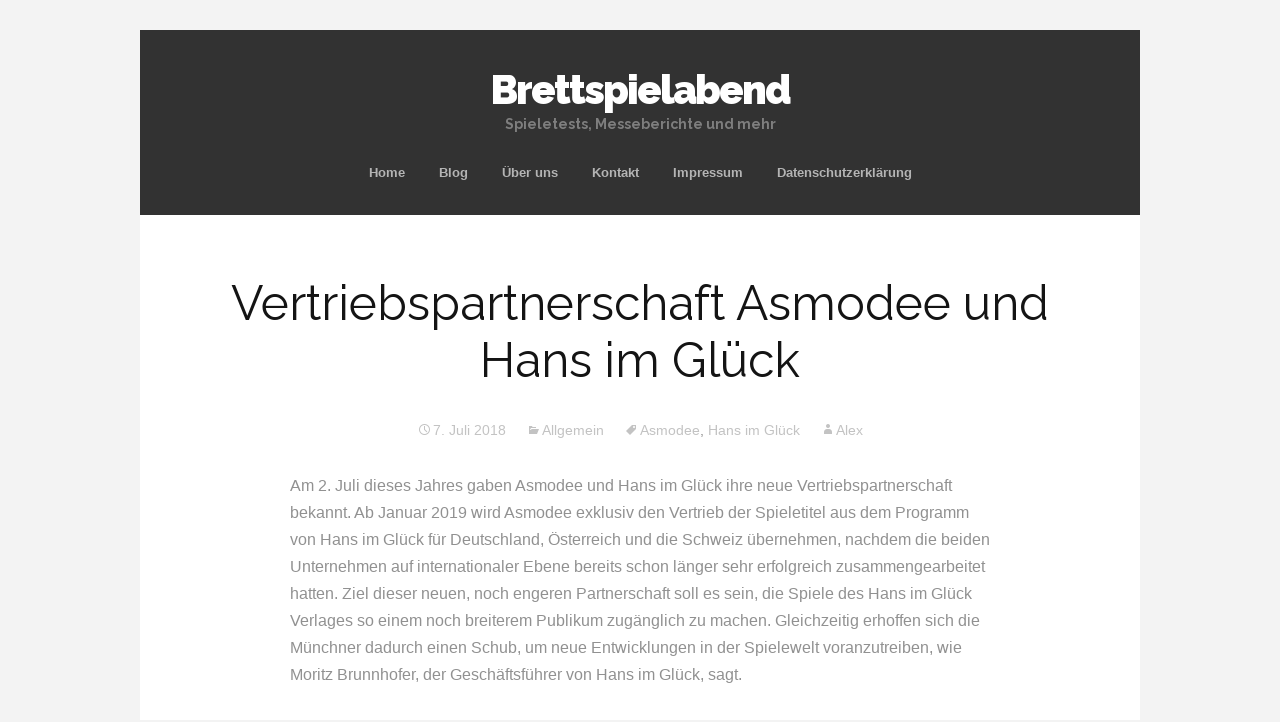

--- FILE ---
content_type: text/html; charset=UTF-8
request_url: https://www.brettspielabend.net/2018/07/07/vertriebspartnerschaft-asmodee-und-hans-im-glueck/
body_size: 13678
content:
<!DOCTYPE html>
<!--[if IE 7]>
<html class="ie ie7" lang="de">
<![endif]-->
<!--[if IE 8]>
<html class="ie ie8" lang="de">
<![endif]-->
<!--[if !(IE 7) | !(IE 8)  ]><!-->
<html lang="de">
<!--<![endif]-->
<head>
	<meta charset="UTF-8">
	<meta name="viewport" content="width=device-width">
	<title>Vertriebspartnerschaft Asmodee und Hans im Glück - Brettspielabend</title>
	<link rel="profile" href="http://gmpg.org/xfn/11">
	<link rel="pingback" href="https://www.brettspielabend.net/xmlrpc.php">	
	<!--[if lt IE 9]>
	<script src="https://usercontent.one/wp/www.brettspielabend.net/wp-content/themes/mckinley/js/html5.js?media=1768988063"></script>
	<![endif]-->
	<meta name='robots' content='index, follow, max-image-preview:large, max-snippet:-1, max-video-preview:-1' />

	<!-- This site is optimized with the Yoast SEO plugin v26.8 - https://yoast.com/product/yoast-seo-wordpress/ -->
	<title>Vertriebspartnerschaft Asmodee und Hans im Glück - Brettspielabend</title>
	<link rel="canonical" href="https://www.brettspielabend.net/2018/07/07/vertriebspartnerschaft-asmodee-und-hans-im-glueck/" />
	<meta property="og:locale" content="de_DE" />
	<meta property="og:type" content="article" />
	<meta property="og:title" content="Vertriebspartnerschaft Asmodee und Hans im Glück - Brettspielabend" />
	<meta property="og:description" content="Am 2. Juli dieses Jahres gaben Asmodee und Hans im Glück ihre neue Vertriebspartnerschaft bekannt. Ab Januar 2019 wird Asmodee exklusiv den Vertrieb der Spieletitel aus dem Programm von Hans im Glück für Deutschland, Österreich und die Schweiz übernehmen, nachdem die beiden Unternehmen auf internationaler Ebene bereits schon länger sehr erfolgreich zusammengearbeitet hatten. Ziel dieser [&hellip;]" />
	<meta property="og:url" content="https://www.brettspielabend.net/2018/07/07/vertriebspartnerschaft-asmodee-und-hans-im-glueck/" />
	<meta property="og:site_name" content="Brettspielabend" />
	<meta property="article:published_time" content="2018-07-07T21:02:07+00:00" />
	<meta name="author" content="Alex" />
	<meta name="twitter:card" content="summary_large_image" />
	<meta name="twitter:creator" content="@Brettspielaben1" />
	<meta name="twitter:site" content="@Brettspielaben1" />
	<meta name="twitter:label1" content="Verfasst von" />
	<meta name="twitter:data1" content="Alex" />
	<meta name="twitter:label2" content="Geschätzte Lesezeit" />
	<meta name="twitter:data2" content="1 Minute" />
	<script type="application/ld+json" class="yoast-schema-graph">{"@context":"https://schema.org","@graph":[{"@type":"Article","@id":"https://www.brettspielabend.net/2018/07/07/vertriebspartnerschaft-asmodee-und-hans-im-glueck/#article","isPartOf":{"@id":"https://www.brettspielabend.net/2018/07/07/vertriebspartnerschaft-asmodee-und-hans-im-glueck/"},"author":{"name":"Alex","@id":"https://www.brettspielabend.net/#/schema/person/520b91bec2115eba86e48538351bf63d"},"headline":"Vertriebspartnerschaft Asmodee und Hans im Glück","datePublished":"2018-07-07T21:02:07+00:00","mainEntityOfPage":{"@id":"https://www.brettspielabend.net/2018/07/07/vertriebspartnerschaft-asmodee-und-hans-im-glueck/"},"wordCount":117,"keywords":["Asmodee","Hans im Glück"],"inLanguage":"de"},{"@type":"WebPage","@id":"https://www.brettspielabend.net/2018/07/07/vertriebspartnerschaft-asmodee-und-hans-im-glueck/","url":"https://www.brettspielabend.net/2018/07/07/vertriebspartnerschaft-asmodee-und-hans-im-glueck/","name":"Vertriebspartnerschaft Asmodee und Hans im Glück - Brettspielabend","isPartOf":{"@id":"https://www.brettspielabend.net/#website"},"datePublished":"2018-07-07T21:02:07+00:00","author":{"@id":"https://www.brettspielabend.net/#/schema/person/520b91bec2115eba86e48538351bf63d"},"breadcrumb":{"@id":"https://www.brettspielabend.net/2018/07/07/vertriebspartnerschaft-asmodee-und-hans-im-glueck/#breadcrumb"},"inLanguage":"de","potentialAction":[{"@type":"ReadAction","target":["https://www.brettspielabend.net/2018/07/07/vertriebspartnerschaft-asmodee-und-hans-im-glueck/"]}]},{"@type":"BreadcrumbList","@id":"https://www.brettspielabend.net/2018/07/07/vertriebspartnerschaft-asmodee-und-hans-im-glueck/#breadcrumb","itemListElement":[{"@type":"ListItem","position":1,"name":"Startseite","item":"https://www.brettspielabend.net/"},{"@type":"ListItem","position":2,"name":"Blog","item":"https://www.brettspielabend.net/blog/"},{"@type":"ListItem","position":3,"name":"Vertriebspartnerschaft Asmodee und Hans im Glück"}]},{"@type":"WebSite","@id":"https://www.brettspielabend.net/#website","url":"https://www.brettspielabend.net/","name":"Brettspielabend","description":"Spieletests, Messeberichte und mehr","potentialAction":[{"@type":"SearchAction","target":{"@type":"EntryPoint","urlTemplate":"https://www.brettspielabend.net/?s={search_term_string}"},"query-input":{"@type":"PropertyValueSpecification","valueRequired":true,"valueName":"search_term_string"}}],"inLanguage":"de"},{"@type":"Person","@id":"https://www.brettspielabend.net/#/schema/person/520b91bec2115eba86e48538351bf63d","name":"Alex","image":{"@type":"ImageObject","inLanguage":"de","@id":"https://www.brettspielabend.net/#/schema/person/image/","url":"https://secure.gravatar.com/avatar/76c1c511934b9b9633e6e8641283668a6a259cb865bc9f8635be60f5ee53ab04?s=96&d=mm&r=g","contentUrl":"https://secure.gravatar.com/avatar/76c1c511934b9b9633e6e8641283668a6a259cb865bc9f8635be60f5ee53ab04?s=96&d=mm&r=g","caption":"Alex"},"url":"https://www.brettspielabend.net/author/alex/"}]}</script>
	<!-- / Yoast SEO plugin. -->


<link rel='dns-prefetch' href='//stats.wp.com' />
<link rel='dns-prefetch' href='//fonts.googleapis.com' />
<link rel='dns-prefetch' href='//v0.wordpress.com' />
<link rel="alternate" type="application/rss+xml" title="Brettspielabend &raquo; Feed" href="https://www.brettspielabend.net/feed/" />
<link rel="alternate" type="application/rss+xml" title="Brettspielabend &raquo; Kommentar-Feed" href="https://www.brettspielabend.net/comments/feed/" />
<link rel="alternate" type="application/rss+xml" title="Brettspielabend &raquo; Vertriebspartnerschaft Asmodee und Hans im Glück-Kommentar-Feed" href="https://www.brettspielabend.net/2018/07/07/vertriebspartnerschaft-asmodee-und-hans-im-glueck/feed/" />
<link rel="alternate" title="oEmbed (JSON)" type="application/json+oembed" href="https://www.brettspielabend.net/wp-json/oembed/1.0/embed?url=https%3A%2F%2Fwww.brettspielabend.net%2F2018%2F07%2F07%2Fvertriebspartnerschaft-asmodee-und-hans-im-glueck%2F" />
<link rel="alternate" title="oEmbed (XML)" type="text/xml+oembed" href="https://www.brettspielabend.net/wp-json/oembed/1.0/embed?url=https%3A%2F%2Fwww.brettspielabend.net%2F2018%2F07%2F07%2Fvertriebspartnerschaft-asmodee-und-hans-im-glueck%2F&#038;format=xml" />
<style id='wp-img-auto-sizes-contain-inline-css' type='text/css'>
img:is([sizes=auto i],[sizes^="auto," i]){contain-intrinsic-size:3000px 1500px}
/*# sourceURL=wp-img-auto-sizes-contain-inline-css */
</style>
<style id='wp-emoji-styles-inline-css' type='text/css'>

	img.wp-smiley, img.emoji {
		display: inline !important;
		border: none !important;
		box-shadow: none !important;
		height: 1em !important;
		width: 1em !important;
		margin: 0 0.07em !important;
		vertical-align: -0.1em !important;
		background: none !important;
		padding: 0 !important;
	}
/*# sourceURL=wp-emoji-styles-inline-css */
</style>
<style id='wp-block-library-inline-css' type='text/css'>
:root{--wp-block-synced-color:#7a00df;--wp-block-synced-color--rgb:122,0,223;--wp-bound-block-color:var(--wp-block-synced-color);--wp-editor-canvas-background:#ddd;--wp-admin-theme-color:#007cba;--wp-admin-theme-color--rgb:0,124,186;--wp-admin-theme-color-darker-10:#006ba1;--wp-admin-theme-color-darker-10--rgb:0,107,160.5;--wp-admin-theme-color-darker-20:#005a87;--wp-admin-theme-color-darker-20--rgb:0,90,135;--wp-admin-border-width-focus:2px}@media (min-resolution:192dpi){:root{--wp-admin-border-width-focus:1.5px}}.wp-element-button{cursor:pointer}:root .has-very-light-gray-background-color{background-color:#eee}:root .has-very-dark-gray-background-color{background-color:#313131}:root .has-very-light-gray-color{color:#eee}:root .has-very-dark-gray-color{color:#313131}:root .has-vivid-green-cyan-to-vivid-cyan-blue-gradient-background{background:linear-gradient(135deg,#00d084,#0693e3)}:root .has-purple-crush-gradient-background{background:linear-gradient(135deg,#34e2e4,#4721fb 50%,#ab1dfe)}:root .has-hazy-dawn-gradient-background{background:linear-gradient(135deg,#faaca8,#dad0ec)}:root .has-subdued-olive-gradient-background{background:linear-gradient(135deg,#fafae1,#67a671)}:root .has-atomic-cream-gradient-background{background:linear-gradient(135deg,#fdd79a,#004a59)}:root .has-nightshade-gradient-background{background:linear-gradient(135deg,#330968,#31cdcf)}:root .has-midnight-gradient-background{background:linear-gradient(135deg,#020381,#2874fc)}:root{--wp--preset--font-size--normal:16px;--wp--preset--font-size--huge:42px}.has-regular-font-size{font-size:1em}.has-larger-font-size{font-size:2.625em}.has-normal-font-size{font-size:var(--wp--preset--font-size--normal)}.has-huge-font-size{font-size:var(--wp--preset--font-size--huge)}.has-text-align-center{text-align:center}.has-text-align-left{text-align:left}.has-text-align-right{text-align:right}.has-fit-text{white-space:nowrap!important}#end-resizable-editor-section{display:none}.aligncenter{clear:both}.items-justified-left{justify-content:flex-start}.items-justified-center{justify-content:center}.items-justified-right{justify-content:flex-end}.items-justified-space-between{justify-content:space-between}.screen-reader-text{border:0;clip-path:inset(50%);height:1px;margin:-1px;overflow:hidden;padding:0;position:absolute;width:1px;word-wrap:normal!important}.screen-reader-text:focus{background-color:#ddd;clip-path:none;color:#444;display:block;font-size:1em;height:auto;left:5px;line-height:normal;padding:15px 23px 14px;text-decoration:none;top:5px;width:auto;z-index:100000}html :where(.has-border-color){border-style:solid}html :where([style*=border-top-color]){border-top-style:solid}html :where([style*=border-right-color]){border-right-style:solid}html :where([style*=border-bottom-color]){border-bottom-style:solid}html :where([style*=border-left-color]){border-left-style:solid}html :where([style*=border-width]){border-style:solid}html :where([style*=border-top-width]){border-top-style:solid}html :where([style*=border-right-width]){border-right-style:solid}html :where([style*=border-bottom-width]){border-bottom-style:solid}html :where([style*=border-left-width]){border-left-style:solid}html :where(img[class*=wp-image-]){height:auto;max-width:100%}:where(figure){margin:0 0 1em}html :where(.is-position-sticky){--wp-admin--admin-bar--position-offset:var(--wp-admin--admin-bar--height,0px)}@media screen and (max-width:600px){html :where(.is-position-sticky){--wp-admin--admin-bar--position-offset:0px}}

/*# sourceURL=wp-block-library-inline-css */
</style><style id='global-styles-inline-css' type='text/css'>
:root{--wp--preset--aspect-ratio--square: 1;--wp--preset--aspect-ratio--4-3: 4/3;--wp--preset--aspect-ratio--3-4: 3/4;--wp--preset--aspect-ratio--3-2: 3/2;--wp--preset--aspect-ratio--2-3: 2/3;--wp--preset--aspect-ratio--16-9: 16/9;--wp--preset--aspect-ratio--9-16: 9/16;--wp--preset--color--black: #000000;--wp--preset--color--cyan-bluish-gray: #abb8c3;--wp--preset--color--white: #ffffff;--wp--preset--color--pale-pink: #f78da7;--wp--preset--color--vivid-red: #cf2e2e;--wp--preset--color--luminous-vivid-orange: #ff6900;--wp--preset--color--luminous-vivid-amber: #fcb900;--wp--preset--color--light-green-cyan: #7bdcb5;--wp--preset--color--vivid-green-cyan: #00d084;--wp--preset--color--pale-cyan-blue: #8ed1fc;--wp--preset--color--vivid-cyan-blue: #0693e3;--wp--preset--color--vivid-purple: #9b51e0;--wp--preset--gradient--vivid-cyan-blue-to-vivid-purple: linear-gradient(135deg,rgb(6,147,227) 0%,rgb(155,81,224) 100%);--wp--preset--gradient--light-green-cyan-to-vivid-green-cyan: linear-gradient(135deg,rgb(122,220,180) 0%,rgb(0,208,130) 100%);--wp--preset--gradient--luminous-vivid-amber-to-luminous-vivid-orange: linear-gradient(135deg,rgb(252,185,0) 0%,rgb(255,105,0) 100%);--wp--preset--gradient--luminous-vivid-orange-to-vivid-red: linear-gradient(135deg,rgb(255,105,0) 0%,rgb(207,46,46) 100%);--wp--preset--gradient--very-light-gray-to-cyan-bluish-gray: linear-gradient(135deg,rgb(238,238,238) 0%,rgb(169,184,195) 100%);--wp--preset--gradient--cool-to-warm-spectrum: linear-gradient(135deg,rgb(74,234,220) 0%,rgb(151,120,209) 20%,rgb(207,42,186) 40%,rgb(238,44,130) 60%,rgb(251,105,98) 80%,rgb(254,248,76) 100%);--wp--preset--gradient--blush-light-purple: linear-gradient(135deg,rgb(255,206,236) 0%,rgb(152,150,240) 100%);--wp--preset--gradient--blush-bordeaux: linear-gradient(135deg,rgb(254,205,165) 0%,rgb(254,45,45) 50%,rgb(107,0,62) 100%);--wp--preset--gradient--luminous-dusk: linear-gradient(135deg,rgb(255,203,112) 0%,rgb(199,81,192) 50%,rgb(65,88,208) 100%);--wp--preset--gradient--pale-ocean: linear-gradient(135deg,rgb(255,245,203) 0%,rgb(182,227,212) 50%,rgb(51,167,181) 100%);--wp--preset--gradient--electric-grass: linear-gradient(135deg,rgb(202,248,128) 0%,rgb(113,206,126) 100%);--wp--preset--gradient--midnight: linear-gradient(135deg,rgb(2,3,129) 0%,rgb(40,116,252) 100%);--wp--preset--font-size--small: 13px;--wp--preset--font-size--medium: 20px;--wp--preset--font-size--large: 36px;--wp--preset--font-size--x-large: 42px;--wp--preset--spacing--20: 0.44rem;--wp--preset--spacing--30: 0.67rem;--wp--preset--spacing--40: 1rem;--wp--preset--spacing--50: 1.5rem;--wp--preset--spacing--60: 2.25rem;--wp--preset--spacing--70: 3.38rem;--wp--preset--spacing--80: 5.06rem;--wp--preset--shadow--natural: 6px 6px 9px rgba(0, 0, 0, 0.2);--wp--preset--shadow--deep: 12px 12px 50px rgba(0, 0, 0, 0.4);--wp--preset--shadow--sharp: 6px 6px 0px rgba(0, 0, 0, 0.2);--wp--preset--shadow--outlined: 6px 6px 0px -3px rgb(255, 255, 255), 6px 6px rgb(0, 0, 0);--wp--preset--shadow--crisp: 6px 6px 0px rgb(0, 0, 0);}:where(.is-layout-flex){gap: 0.5em;}:where(.is-layout-grid){gap: 0.5em;}body .is-layout-flex{display: flex;}.is-layout-flex{flex-wrap: wrap;align-items: center;}.is-layout-flex > :is(*, div){margin: 0;}body .is-layout-grid{display: grid;}.is-layout-grid > :is(*, div){margin: 0;}:where(.wp-block-columns.is-layout-flex){gap: 2em;}:where(.wp-block-columns.is-layout-grid){gap: 2em;}:where(.wp-block-post-template.is-layout-flex){gap: 1.25em;}:where(.wp-block-post-template.is-layout-grid){gap: 1.25em;}.has-black-color{color: var(--wp--preset--color--black) !important;}.has-cyan-bluish-gray-color{color: var(--wp--preset--color--cyan-bluish-gray) !important;}.has-white-color{color: var(--wp--preset--color--white) !important;}.has-pale-pink-color{color: var(--wp--preset--color--pale-pink) !important;}.has-vivid-red-color{color: var(--wp--preset--color--vivid-red) !important;}.has-luminous-vivid-orange-color{color: var(--wp--preset--color--luminous-vivid-orange) !important;}.has-luminous-vivid-amber-color{color: var(--wp--preset--color--luminous-vivid-amber) !important;}.has-light-green-cyan-color{color: var(--wp--preset--color--light-green-cyan) !important;}.has-vivid-green-cyan-color{color: var(--wp--preset--color--vivid-green-cyan) !important;}.has-pale-cyan-blue-color{color: var(--wp--preset--color--pale-cyan-blue) !important;}.has-vivid-cyan-blue-color{color: var(--wp--preset--color--vivid-cyan-blue) !important;}.has-vivid-purple-color{color: var(--wp--preset--color--vivid-purple) !important;}.has-black-background-color{background-color: var(--wp--preset--color--black) !important;}.has-cyan-bluish-gray-background-color{background-color: var(--wp--preset--color--cyan-bluish-gray) !important;}.has-white-background-color{background-color: var(--wp--preset--color--white) !important;}.has-pale-pink-background-color{background-color: var(--wp--preset--color--pale-pink) !important;}.has-vivid-red-background-color{background-color: var(--wp--preset--color--vivid-red) !important;}.has-luminous-vivid-orange-background-color{background-color: var(--wp--preset--color--luminous-vivid-orange) !important;}.has-luminous-vivid-amber-background-color{background-color: var(--wp--preset--color--luminous-vivid-amber) !important;}.has-light-green-cyan-background-color{background-color: var(--wp--preset--color--light-green-cyan) !important;}.has-vivid-green-cyan-background-color{background-color: var(--wp--preset--color--vivid-green-cyan) !important;}.has-pale-cyan-blue-background-color{background-color: var(--wp--preset--color--pale-cyan-blue) !important;}.has-vivid-cyan-blue-background-color{background-color: var(--wp--preset--color--vivid-cyan-blue) !important;}.has-vivid-purple-background-color{background-color: var(--wp--preset--color--vivid-purple) !important;}.has-black-border-color{border-color: var(--wp--preset--color--black) !important;}.has-cyan-bluish-gray-border-color{border-color: var(--wp--preset--color--cyan-bluish-gray) !important;}.has-white-border-color{border-color: var(--wp--preset--color--white) !important;}.has-pale-pink-border-color{border-color: var(--wp--preset--color--pale-pink) !important;}.has-vivid-red-border-color{border-color: var(--wp--preset--color--vivid-red) !important;}.has-luminous-vivid-orange-border-color{border-color: var(--wp--preset--color--luminous-vivid-orange) !important;}.has-luminous-vivid-amber-border-color{border-color: var(--wp--preset--color--luminous-vivid-amber) !important;}.has-light-green-cyan-border-color{border-color: var(--wp--preset--color--light-green-cyan) !important;}.has-vivid-green-cyan-border-color{border-color: var(--wp--preset--color--vivid-green-cyan) !important;}.has-pale-cyan-blue-border-color{border-color: var(--wp--preset--color--pale-cyan-blue) !important;}.has-vivid-cyan-blue-border-color{border-color: var(--wp--preset--color--vivid-cyan-blue) !important;}.has-vivid-purple-border-color{border-color: var(--wp--preset--color--vivid-purple) !important;}.has-vivid-cyan-blue-to-vivid-purple-gradient-background{background: var(--wp--preset--gradient--vivid-cyan-blue-to-vivid-purple) !important;}.has-light-green-cyan-to-vivid-green-cyan-gradient-background{background: var(--wp--preset--gradient--light-green-cyan-to-vivid-green-cyan) !important;}.has-luminous-vivid-amber-to-luminous-vivid-orange-gradient-background{background: var(--wp--preset--gradient--luminous-vivid-amber-to-luminous-vivid-orange) !important;}.has-luminous-vivid-orange-to-vivid-red-gradient-background{background: var(--wp--preset--gradient--luminous-vivid-orange-to-vivid-red) !important;}.has-very-light-gray-to-cyan-bluish-gray-gradient-background{background: var(--wp--preset--gradient--very-light-gray-to-cyan-bluish-gray) !important;}.has-cool-to-warm-spectrum-gradient-background{background: var(--wp--preset--gradient--cool-to-warm-spectrum) !important;}.has-blush-light-purple-gradient-background{background: var(--wp--preset--gradient--blush-light-purple) !important;}.has-blush-bordeaux-gradient-background{background: var(--wp--preset--gradient--blush-bordeaux) !important;}.has-luminous-dusk-gradient-background{background: var(--wp--preset--gradient--luminous-dusk) !important;}.has-pale-ocean-gradient-background{background: var(--wp--preset--gradient--pale-ocean) !important;}.has-electric-grass-gradient-background{background: var(--wp--preset--gradient--electric-grass) !important;}.has-midnight-gradient-background{background: var(--wp--preset--gradient--midnight) !important;}.has-small-font-size{font-size: var(--wp--preset--font-size--small) !important;}.has-medium-font-size{font-size: var(--wp--preset--font-size--medium) !important;}.has-large-font-size{font-size: var(--wp--preset--font-size--large) !important;}.has-x-large-font-size{font-size: var(--wp--preset--font-size--x-large) !important;}
/*# sourceURL=global-styles-inline-css */
</style>

<style id='classic-theme-styles-inline-css' type='text/css'>
/*! This file is auto-generated */
.wp-block-button__link{color:#fff;background-color:#32373c;border-radius:9999px;box-shadow:none;text-decoration:none;padding:calc(.667em + 2px) calc(1.333em + 2px);font-size:1.125em}.wp-block-file__button{background:#32373c;color:#fff;text-decoration:none}
/*# sourceURL=/wp-includes/css/classic-themes.min.css */
</style>
<link rel='stylesheet' id='flexslider-css' href='https://usercontent.one/wp/www.brettspielabend.net/wp-content/themes/mckinley/css/flexslider.css?ver=2.0&media=1768988063' type='text/css' media='all' />
<link rel='stylesheet' id='mckinley-fonts-css' href='//fonts.googleapis.com/css?family=Raleway%3A400%2C700%2C800%2C900&#038;subset=latin%2Clatin-ext' type='text/css' media='all' />
<link rel='stylesheet' id='genericons-css' href='https://usercontent.one/wp/www.brettspielabend.net/wp-content/plugins/jetpack/_inc/genericons/genericons/genericons.css?ver=3.1&media=1768988063' type='text/css' media='all' />
<link rel='stylesheet' id='mckinley-style-css' href='https://usercontent.one/wp/www.brettspielabend.net/wp-content/themes/mckinley/style.css?media=1768988063?ver=2013-07-18' type='text/css' media='all' />
<link rel='stylesheet' id='sharedaddy-css' href='https://usercontent.one/wp/www.brettspielabend.net/wp-content/plugins/jetpack/modules/sharedaddy/sharing.css?ver=15.4&media=1768988063' type='text/css' media='all' />
<link rel='stylesheet' id='social-logos-css' href='https://usercontent.one/wp/www.brettspielabend.net/wp-content/plugins/jetpack/_inc/social-logos/social-logos.min.css?ver=15.4&media=1768988063' type='text/css' media='all' />
<script type="text/javascript" src="https://www.brettspielabend.net/wp-includes/js/jquery/jquery.min.js?ver=3.7.1" id="jquery-core-js"></script>
<script type="text/javascript" src="https://www.brettspielabend.net/wp-includes/js/jquery/jquery-migrate.min.js?ver=3.4.1" id="jquery-migrate-js"></script>
<link rel="https://api.w.org/" href="https://www.brettspielabend.net/wp-json/" /><link rel="alternate" title="JSON" type="application/json" href="https://www.brettspielabend.net/wp-json/wp/v2/posts/576" /><link rel="EditURI" type="application/rsd+xml" title="RSD" href="https://www.brettspielabend.net/xmlrpc.php?rsd" />
<meta name="generator" content="WordPress 6.9" />
<link rel='shortlink' href='https://wp.me/p9D1DH-9i' />
<style>[class*=" icon-oc-"],[class^=icon-oc-]{speak:none;font-style:normal;font-weight:400;font-variant:normal;text-transform:none;line-height:1;-webkit-font-smoothing:antialiased;-moz-osx-font-smoothing:grayscale}.icon-oc-one-com-white-32px-fill:before{content:"901"}.icon-oc-one-com:before{content:"900"}#one-com-icon,.toplevel_page_onecom-wp .wp-menu-image{speak:none;display:flex;align-items:center;justify-content:center;text-transform:none;line-height:1;-webkit-font-smoothing:antialiased;-moz-osx-font-smoothing:grayscale}.onecom-wp-admin-bar-item>a,.toplevel_page_onecom-wp>.wp-menu-name{font-size:16px;font-weight:400;line-height:1}.toplevel_page_onecom-wp>.wp-menu-name img{width:69px;height:9px;}.wp-submenu-wrap.wp-submenu>.wp-submenu-head>img{width:88px;height:auto}.onecom-wp-admin-bar-item>a img{height:7px!important}.onecom-wp-admin-bar-item>a img,.toplevel_page_onecom-wp>.wp-menu-name img{opacity:.8}.onecom-wp-admin-bar-item.hover>a img,.toplevel_page_onecom-wp.wp-has-current-submenu>.wp-menu-name img,li.opensub>a.toplevel_page_onecom-wp>.wp-menu-name img{opacity:1}#one-com-icon:before,.onecom-wp-admin-bar-item>a:before,.toplevel_page_onecom-wp>.wp-menu-image:before{content:'';position:static!important;background-color:rgba(240,245,250,.4);border-radius:102px;width:18px;height:18px;padding:0!important}.onecom-wp-admin-bar-item>a:before{width:14px;height:14px}.onecom-wp-admin-bar-item.hover>a:before,.toplevel_page_onecom-wp.opensub>a>.wp-menu-image:before,.toplevel_page_onecom-wp.wp-has-current-submenu>.wp-menu-image:before{background-color:#76b82a}.onecom-wp-admin-bar-item>a{display:inline-flex!important;align-items:center;justify-content:center}#one-com-logo-wrapper{font-size:4em}#one-com-icon{vertical-align:middle}.imagify-welcome{display:none !important;}</style>	<style>img#wpstats{display:none}</style>
		<style type="text/css">.recentcomments a{display:inline !important;padding:0 !important;margin:0 !important;}</style><link rel='stylesheet' id='eu-cookie-law-style-css' href='https://usercontent.one/wp/www.brettspielabend.net/wp-content/plugins/jetpack/modules/widgets/eu-cookie-law/style.css?ver=15.4&media=1768988063' type='text/css' media='all' />
</head>

<body class="wp-singular post-template-default single single-post postid-576 single-format-standard wp-theme-mckinley">
	<div id="page" class="hfeed site">
		<header id="masthead" class="site-header" role="banner">
			<a class="home-link" href="https://www.brettspielabend.net/" title="Brettspielabend" rel="home">
				<h1 class="site-title">Brettspielabend</h1>
				<h2 class="site-description">Spieletests, Messeberichte und mehr</h2>
			</a>

			<div id="navbar" class="navbar clear">
				<div class="menu-toggle"></div>
				<nav id="site-navigation" class="navigation main-navigation" role="navigation">					
					<a class="screen-reader-text skip-link" href="#content" title="Zum Inhalt springen">Zum Inhalt springen</a>
					<div class="menu-funktionierendes-menue-container"><ul id="menu-funktionierendes-menue" class="nav-menu"><li id="menu-item-102" class="menu-item menu-item-type-post_type menu-item-object-page menu-item-home menu-item-102"><a href="https://www.brettspielabend.net/">Home</a></li>
<li id="menu-item-104" class="menu-item menu-item-type-post_type menu-item-object-page current_page_parent menu-item-104"><a href="https://www.brettspielabend.net/blog/">Blog</a></li>
<li id="menu-item-105" class="menu-item menu-item-type-post_type menu-item-object-page menu-item-105"><a href="https://www.brettspielabend.net/wer-sind-wir/">Über uns</a></li>
<li id="menu-item-106" class="menu-item menu-item-type-post_type menu-item-object-page menu-item-106"><a href="https://www.brettspielabend.net/contact/">Kontakt</a></li>
<li id="menu-item-111" class="menu-item menu-item-type-post_type menu-item-object-page menu-item-111"><a href="https://www.brettspielabend.net/impressum/">Impressum</a></li>
<li id="menu-item-492" class="menu-item menu-item-type-post_type menu-item-object-page menu-item-privacy-policy menu-item-492"><a rel="privacy-policy" href="https://www.brettspielabend.net/datenschutzerklaerung/">Datenschutzerklärung</a></li>
</ul></div>					
				</nav><!-- #site-navigation -->
			</div><!-- #navbar -->
		</header><!-- #masthead -->

		<div id="main" class="site-main">

	<div id="primary" class="content-area">
		<div id="content" class="site-content" role="main">

						
				
<article id="post-576" class="post-576 post type-post status-publish format-standard hentry category-allgemein tag-asmodee tag-hans-im-glueck">
	<header class="entry-header">
		
				<h1 class="entry-title">Vertriebspartnerschaft Asmodee und Hans im Glück</h1>
		
		<div class="entry-meta">
			<span class="date"><a href="https://www.brettspielabend.net/2018/07/07/vertriebspartnerschaft-asmodee-und-hans-im-glueck/" title="Permanentlink zu Vertriebspartnerschaft Asmodee und Hans im Glück" rel="bookmark"><time class="entry-date" datetime="2018-07-07T23:02:07+02:00">7. Juli 2018</time></a></span><span class="categories-links"><a href="https://www.brettspielabend.net/category/allgemein/" rel="category tag">Allgemein</a></span><span class="tags-links"><a href="https://www.brettspielabend.net/tag/asmodee/" rel="tag">Asmodee</a>, <a href="https://www.brettspielabend.net/tag/hans-im-glueck/" rel="tag">Hans im Glück</a></span><span class="author vcard"><a class="url fn n" href="https://www.brettspielabend.net/author/alex/" title="Zeige alle Artikel von Alex" rel="author">Alex</a></span>			
						
					</div><!-- .entry-meta -->
	</header><!-- .entry-header -->

		<div class="entry-content">
		<p>Am 2. Juli dieses Jahres gaben Asmodee und Hans im Glück ihre neue Vertriebspartnerschaft bekannt. Ab Januar 2019 wird Asmodee exklusiv den Vertrieb der Spieletitel aus dem Programm von Hans im Glück für Deutschland, Österreich und die Schweiz übernehmen, nachdem die beiden Unternehmen auf internationaler Ebene bereits schon länger sehr erfolgreich zusammengearbeitet hatten. Ziel dieser neuen, noch engeren Partnerschaft soll es sein, die Spiele des Hans im Glück Verlages so einem noch breiterem Publikum zugänglich zu machen. Gleichzeitig erhoffen sich die Münchner dadurch einen Schub, um neue Entwicklungen in der Spielewelt voranzutreiben, wie Moritz Brunnhofer, der Geschäftsführer von Hans im Glück, sagt.</p>
<div class="sharedaddy sd-sharing-enabled"><div class="robots-nocontent sd-block sd-social sd-social-icon sd-sharing"><h3 class="sd-title">Teilen mit:</h3><div class="sd-content"><ul><li class="share-facebook"><a rel="nofollow noopener noreferrer"
				data-shared="sharing-facebook-576"
				class="share-facebook sd-button share-icon no-text"
				href="https://www.brettspielabend.net/2018/07/07/vertriebspartnerschaft-asmodee-und-hans-im-glueck/?share=facebook"
				target="_blank"
				aria-labelledby="sharing-facebook-576"
				>
				<span id="sharing-facebook-576" hidden>Klick, um auf Facebook zu teilen (Wird in neuem Fenster geöffnet)</span>
				<span>Facebook</span>
			</a></li><li class="share-twitter"><a rel="nofollow noopener noreferrer"
				data-shared="sharing-twitter-576"
				class="share-twitter sd-button share-icon no-text"
				href="https://www.brettspielabend.net/2018/07/07/vertriebspartnerschaft-asmodee-und-hans-im-glueck/?share=twitter"
				target="_blank"
				aria-labelledby="sharing-twitter-576"
				>
				<span id="sharing-twitter-576" hidden>Klicke, um auf X zu teilen (Wird in neuem Fenster geöffnet)</span>
				<span>X</span>
			</a></li><li class="share-end"></li></ul></div></div></div>			</div><!-- .entry-content -->
	
	<footer class="entry-meta">
			</footer><!-- .entry-meta -->
</article><!-- #post -->
					<nav class="navigation post-navigation" role="navigation">
		<h1 class="screen-reader-text">Beitragsnavigation</h1>
		<div class="nav-links">

			<div class="previous"><a href="https://www.brettspielabend.net/2018/07/01/black-stories/" rel="prev"><span class="meta-nav">&larr;</span> Black Stories</a></div>
			<div class="next"><a href="https://www.brettspielabend.net/2018/07/08/comic-con-germany-2018/" rel="next">Comic Con Germany 2018 <span class="meta-nav">&rarr;</span></a></div>

		</div><!-- .nav-links -->
	</nav><!-- .navigation -->
					
<div id="comments" class="comments-area">

	
	
</div><!-- #comments -->
			
		</div><!-- #content -->
	</div><!-- #primary -->

		</div><!-- #main -->
		<footer id="colophon" class="site-footer" role="contentinfo">
				<div id="secondary" class="sidebar-container" role="complementary">
		<div class="widget-area">
			<aside id="search-2" class="widget widget_search"><form role="search" method="get" class="search-form" action="https://www.brettspielabend.net/">
				<label>
					<span class="screen-reader-text">Suche nach:</span>
					<input type="search" class="search-field" placeholder="Suchen …" value="" name="s" />
				</label>
				<input type="submit" class="search-submit" value="Suchen" />
			</form></aside><aside id="tag_cloud-2" class="widget widget_tag_cloud"><h3 class="widget-title">Tags</h3><div class="tagcloud"><a href="https://www.brettspielabend.net/tag/abacus-spiele/" class="tag-cloud-link tag-link-212 tag-link-position-1" style="font-size: 9.5700934579439pt;" aria-label="Abacus Spiele (15 Einträge)">Abacus Spiele<span class="tag-link-count"> (15)</span></a>
<a href="https://www.brettspielabend.net/tag/amigo/" class="tag-cloud-link tag-link-57 tag-link-position-2" style="font-size: 15.588785046729pt;" aria-label="Amigo (45 Einträge)">Amigo<span class="tag-link-count"> (45)</span></a>
<a href="https://www.brettspielabend.net/tag/asmodee/" class="tag-cloud-link tag-link-54 tag-link-position-3" style="font-size: 18.728971962617pt;" aria-label="Asmodee (78 Einträge)">Asmodee<span class="tag-link-count"> (78)</span></a>
<a href="https://www.brettspielabend.net/tag/b-rex-days/" class="tag-cloud-link tag-link-698 tag-link-position-4" style="font-size: 9.9626168224299pt;" aria-label="B-Rex Days (16 Einträge)">B-Rex Days<span class="tag-link-count"> (16)</span></a>
<a href="https://www.brettspielabend.net/tag/denkriesen/" class="tag-cloud-link tag-link-1536 tag-link-position-5" style="font-size: 8.392523364486pt;" aria-label="Denkriesen (12 Einträge)">Denkriesen<span class="tag-link-count"> (12)</span></a>
<a href="https://www.brettspielabend.net/tag/emf/" class="tag-cloud-link tag-link-1136 tag-link-position-6" style="font-size: 8.392523364486pt;" aria-label="EMF (12 Einträge)">EMF<span class="tag-link-count"> (12)</span></a>
<a href="https://www.brettspielabend.net/tag/essen/" class="tag-cloud-link tag-link-50 tag-link-position-7" style="font-size: 8.392523364486pt;" aria-label="Essen (12 Einträge)">Essen<span class="tag-link-count"> (12)</span></a>
<a href="https://www.brettspielabend.net/tag/game-factory/" class="tag-cloud-link tag-link-273 tag-link-position-8" style="font-size: 14.672897196262pt;" aria-label="Game Factory (38 Einträge)">Game Factory<span class="tag-link-count"> (38)</span></a>
<a href="https://www.brettspielabend.net/tag/games-workshop/" class="tag-cloud-link tag-link-68 tag-link-position-9" style="font-size: 8pt;" aria-label="Games Workshop (11 Einträge)">Games Workshop<span class="tag-link-count"> (11)</span></a>
<a href="https://www.brettspielabend.net/tag/giant-roc/" class="tag-cloud-link tag-link-552 tag-link-position-10" style="font-size: 10.355140186916pt;" aria-label="Giant Roc (17 Einträge)">Giant Roc<span class="tag-link-count"> (17)</span></a>
<a href="https://www.brettspielabend.net/tag/grimspire/" class="tag-cloud-link tag-link-642 tag-link-position-11" style="font-size: 8pt;" aria-label="Grimspire (11 Einträge)">Grimspire<span class="tag-link-count"> (11)</span></a>
<a href="https://www.brettspielabend.net/tag/helvetiq/" class="tag-cloud-link tag-link-190 tag-link-position-12" style="font-size: 14.411214953271pt;" aria-label="Helvetiq (36 Einträge)">Helvetiq<span class="tag-link-count"> (36)</span></a>
<a href="https://www.brettspielabend.net/tag/hutter/" class="tag-cloud-link tag-link-182 tag-link-position-13" style="font-size: 19.383177570093pt;" aria-label="Hutter (89 Einträge)">Hutter<span class="tag-link-count"> (89)</span></a>
<a href="https://www.brettspielabend.net/tag/iello/" class="tag-cloud-link tag-link-234 tag-link-position-14" style="font-size: 10.355140186916pt;" aria-label="Iello (17 Einträge)">Iello<span class="tag-link-count"> (17)</span></a>
<a href="https://www.brettspielabend.net/tag/kennerspiel-des-jahres/" class="tag-cloud-link tag-link-244 tag-link-position-15" style="font-size: 8.9158878504673pt;" aria-label="Kennerspiel des Jahres (13 Einträge)">Kennerspiel des Jahres<span class="tag-link-count"> (13)</span></a>
<a href="https://www.brettspielabend.net/tag/kickstarter/" class="tag-cloud-link tag-link-51 tag-link-position-16" style="font-size: 9.9626168224299pt;" aria-label="Kickstarter (16 Einträge)">Kickstarter<span class="tag-link-count"> (16)</span></a>
<a href="https://www.brettspielabend.net/tag/kinderspiel-des-jahres/" class="tag-cloud-link tag-link-245 tag-link-position-17" style="font-size: 8.392523364486pt;" aria-label="Kinderspiel des Jahres (12 Einträge)">Kinderspiel des Jahres<span class="tag-link-count"> (12)</span></a>
<a href="https://www.brettspielabend.net/tag/kobold-spieleverlag/" class="tag-cloud-link tag-link-842 tag-link-position-18" style="font-size: 8.392523364486pt;" aria-label="Kobold Spieleverlag (12 Einträge)">Kobold Spieleverlag<span class="tag-link-count"> (12)</span></a>
<a href="https://www.brettspielabend.net/tag/kosmos/" class="tag-cloud-link tag-link-33 tag-link-position-19" style="font-size: 18.859813084112pt;" aria-label="Kosmos (80 Einträge)">Kosmos<span class="tag-link-count"> (80)</span></a>
<a href="https://www.brettspielabend.net/tag/lego/" class="tag-cloud-link tag-link-21 tag-link-position-20" style="font-size: 8.392523364486pt;" aria-label="LEGO (12 Einträge)">LEGO<span class="tag-link-count"> (12)</span></a>
<a href="https://www.brettspielabend.net/tag/lookout-games/" class="tag-cloud-link tag-link-36 tag-link-position-21" style="font-size: 8pt;" aria-label="Lookout Games (11 Einträge)">Lookout Games<span class="tag-link-count"> (11)</span></a>
<a href="https://www.brettspielabend.net/tag/merz-verlag/" class="tag-cloud-link tag-link-286 tag-link-position-22" style="font-size: 10.878504672897pt;" aria-label="Merz Verlag (19 Einträge)">Merz Verlag<span class="tag-link-count"> (19)</span></a>
<a href="https://www.brettspielabend.net/tag/messe-essen/" class="tag-cloud-link tag-link-9 tag-link-position-23" style="font-size: 10.878504672897pt;" aria-label="Messe Essen (19 Einträge)">Messe Essen<span class="tag-link-count"> (19)</span></a>
<a href="https://www.brettspielabend.net/tag/mirakulus/" class="tag-cloud-link tag-link-697 tag-link-position-24" style="font-size: 8.392523364486pt;" aria-label="Mirakulus (12 Einträge)">Mirakulus<span class="tag-link-count"> (12)</span></a>
<a href="https://www.brettspielabend.net/tag/moses/" class="tag-cloud-link tag-link-127 tag-link-position-25" style="font-size: 13.364485981308pt;" aria-label="moses (30 Einträge)">moses<span class="tag-link-count"> (30)</span></a>
<a href="https://www.brettspielabend.net/tag/nuernberg/" class="tag-cloud-link tag-link-44 tag-link-position-26" style="font-size: 9.9626168224299pt;" aria-label="Nürnberg (16 Einträge)">Nürnberg<span class="tag-link-count"> (16)</span></a>
<a href="https://www.brettspielabend.net/tag/nuernberger-spielkarten-verlag/" class="tag-cloud-link tag-link-324 tag-link-position-27" style="font-size: 10.878504672897pt;" aria-label="Nürnberger-Spielkarten-Verlag (19 Einträge)">Nürnberger-Spielkarten-Verlag<span class="tag-link-count"> (19)</span></a>
<a href="https://www.brettspielabend.net/tag/oink-games/" class="tag-cloud-link tag-link-754 tag-link-position-28" style="font-size: 9.5700934579439pt;" aria-label="Oink Games (15 Einträge)">Oink Games<span class="tag-link-count"> (15)</span></a>
<a href="https://www.brettspielabend.net/tag/pegasus/" class="tag-cloud-link tag-link-655 tag-link-position-29" style="font-size: 11.92523364486pt;" aria-label="Pegasus (23 Einträge)">Pegasus<span class="tag-link-count"> (23)</span></a>
<a href="https://www.brettspielabend.net/tag/pegasus-spiele/" class="tag-cloud-link tag-link-11 tag-link-position-30" style="font-size: 15.981308411215pt;" aria-label="Pegasus Spiele (48 Einträge)">Pegasus Spiele<span class="tag-link-count"> (48)</span></a>
<a href="https://www.brettspielabend.net/tag/piatnik/" class="tag-cloud-link tag-link-389 tag-link-position-31" style="font-size: 11.401869158879pt;" aria-label="Piatnik (21 Einträge)">Piatnik<span class="tag-link-count"> (21)</span></a>
<a href="https://www.brettspielabend.net/tag/queen-games/" class="tag-cloud-link tag-link-56 tag-link-position-32" style="font-size: 9.9626168224299pt;" aria-label="Queen Games (16 Einträge)">Queen Games<span class="tag-link-count"> (16)</span></a>
<a href="https://www.brettspielabend.net/tag/ravensburger/" class="tag-cloud-link tag-link-24 tag-link-position-33" style="font-size: 12.317757009346pt;" aria-label="Ravensburger (25 Einträge)">Ravensburger<span class="tag-link-count"> (25)</span></a>
<a href="https://www.brettspielabend.net/tag/reiner-knizia/" class="tag-cloud-link tag-link-192 tag-link-position-34" style="font-size: 12.18691588785pt;" aria-label="Reiner Knizia (24 Einträge)">Reiner Knizia<span class="tag-link-count"> (24)</span></a>
<a href="https://www.brettspielabend.net/tag/repos-production/" class="tag-cloud-link tag-link-139 tag-link-position-35" style="font-size: 10.355140186916pt;" aria-label="Repos Production (17 Einträge)">Repos Production<span class="tag-link-count"> (17)</span></a>
<a href="https://www.brettspielabend.net/tag/schmidt-spiele/" class="tag-cloud-link tag-link-58 tag-link-position-36" style="font-size: 13.233644859813pt;" aria-label="Schmidt Spiele (29 Einträge)">Schmidt Spiele<span class="tag-link-count"> (29)</span></a>
<a href="https://www.brettspielabend.net/tag/spiel-des-jahres/" class="tag-cloud-link tag-link-141 tag-link-position-37" style="font-size: 10.355140186916pt;" aria-label="Spiel des Jahres (17 Einträge)">Spiel des Jahres<span class="tag-link-count"> (17)</span></a>
<a href="https://www.brettspielabend.net/tag/spielwarenmesse/" class="tag-cloud-link tag-link-43 tag-link-position-38" style="font-size: 22pt;" aria-label="Spielwarenmesse (139 Einträge)">Spielwarenmesse<span class="tag-link-count"> (139)</span></a>
<a href="https://www.brettspielabend.net/tag/spiel-19/" class="tag-cloud-link tag-link-169 tag-link-position-39" style="font-size: 9.9626168224299pt;" aria-label="SPIEL `19 (16 Einträge)">SPIEL `19<span class="tag-link-count"> (16)</span></a>
<a href="https://www.brettspielabend.net/tag/spiel-21/" class="tag-cloud-link tag-link-617 tag-link-position-40" style="font-size: 14.934579439252pt;" aria-label="SPIEL `21 (40 Einträge)">SPIEL `21<span class="tag-link-count"> (40)</span></a>
<a href="https://www.brettspielabend.net/tag/spiel-22/" class="tag-cloud-link tag-link-748 tag-link-position-41" style="font-size: 15.588785046729pt;" aria-label="SPIEL `22 (45 Einträge)">SPIEL `22<span class="tag-link-count"> (45)</span></a>
<a href="https://www.brettspielabend.net/tag/spiel-23/" class="tag-cloud-link tag-link-995 tag-link-position-42" style="font-size: 9.5700934579439pt;" aria-label="SPIEL `23 (15 Einträge)">SPIEL `23<span class="tag-link-count"> (15)</span></a>
<a href="https://www.brettspielabend.net/tag/spiel-24/" class="tag-cloud-link tag-link-1775 tag-link-position-43" style="font-size: 15.457943925234pt;" aria-label="SPIEL `24 (44 Einträge)">SPIEL `24<span class="tag-link-count"> (44)</span></a>
<a href="https://www.brettspielabend.net/tag/spiel-25/" class="tag-cloud-link tag-link-2118 tag-link-position-44" style="font-size: 15.719626168224pt;" aria-label="SPIEL `25 (46 Einträge)">SPIEL `25<span class="tag-link-count"> (46)</span></a>
<a href="https://www.brettspielabend.net/tag/zoch/" class="tag-cloud-link tag-link-227 tag-link-position-45" style="font-size: 11.92523364486pt;" aria-label="Zoch (23 Einträge)">Zoch<span class="tag-link-count"> (23)</span></a></div>
</aside>
		<aside id="recent-posts-2" class="widget widget_recent_entries">
		<h3 class="widget-title">Neueste Beiträge</h3>
		<ul>
											<li>
					<a href="https://www.brettspielabend.net/2026/01/21/rainforest/">Rainforest</a>
									</li>
											<li>
					<a href="https://www.brettspielabend.net/2026/01/18/arguments-of-manipulation/">Arguments of Manipulation</a>
									</li>
											<li>
					<a href="https://www.brettspielabend.net/2026/01/14/coloro/">Coloro</a>
									</li>
											<li>
					<a href="https://www.brettspielabend.net/2026/01/11/dindex/">Dindex</a>
									</li>
											<li>
					<a href="https://www.brettspielabend.net/2026/01/07/dark-humor-1-erweiterung/">Dark Humor – 1. Erweiterung</a>
									</li>
					</ul>

		</aside><aside id="recent-comments-2" class="widget widget_recent_comments"><h3 class="widget-title">Neueste Kommentare</h3><ul id="recentcomments"></ul></aside><aside id="archives-2" class="widget widget_archive"><h3 class="widget-title">Archiv</h3>
			<ul>
					<li><a href='https://www.brettspielabend.net/2026/01/'>Januar 2026</a></li>
	<li><a href='https://www.brettspielabend.net/2025/12/'>Dezember 2025</a></li>
	<li><a href='https://www.brettspielabend.net/2025/11/'>November 2025</a></li>
	<li><a href='https://www.brettspielabend.net/2025/10/'>Oktober 2025</a></li>
	<li><a href='https://www.brettspielabend.net/2025/09/'>September 2025</a></li>
	<li><a href='https://www.brettspielabend.net/2025/08/'>August 2025</a></li>
	<li><a href='https://www.brettspielabend.net/2025/07/'>Juli 2025</a></li>
	<li><a href='https://www.brettspielabend.net/2025/06/'>Juni 2025</a></li>
	<li><a href='https://www.brettspielabend.net/2025/05/'>Mai 2025</a></li>
	<li><a href='https://www.brettspielabend.net/2025/04/'>April 2025</a></li>
	<li><a href='https://www.brettspielabend.net/2025/03/'>März 2025</a></li>
	<li><a href='https://www.brettspielabend.net/2025/02/'>Februar 2025</a></li>
	<li><a href='https://www.brettspielabend.net/2025/01/'>Januar 2025</a></li>
	<li><a href='https://www.brettspielabend.net/2024/12/'>Dezember 2024</a></li>
	<li><a href='https://www.brettspielabend.net/2024/11/'>November 2024</a></li>
	<li><a href='https://www.brettspielabend.net/2024/10/'>Oktober 2024</a></li>
	<li><a href='https://www.brettspielabend.net/2024/09/'>September 2024</a></li>
	<li><a href='https://www.brettspielabend.net/2024/08/'>August 2024</a></li>
	<li><a href='https://www.brettspielabend.net/2024/07/'>Juli 2024</a></li>
	<li><a href='https://www.brettspielabend.net/2024/06/'>Juni 2024</a></li>
	<li><a href='https://www.brettspielabend.net/2024/05/'>Mai 2024</a></li>
	<li><a href='https://www.brettspielabend.net/2024/04/'>April 2024</a></li>
	<li><a href='https://www.brettspielabend.net/2024/03/'>März 2024</a></li>
	<li><a href='https://www.brettspielabend.net/2024/02/'>Februar 2024</a></li>
	<li><a href='https://www.brettspielabend.net/2024/01/'>Januar 2024</a></li>
	<li><a href='https://www.brettspielabend.net/2023/12/'>Dezember 2023</a></li>
	<li><a href='https://www.brettspielabend.net/2023/11/'>November 2023</a></li>
	<li><a href='https://www.brettspielabend.net/2023/10/'>Oktober 2023</a></li>
	<li><a href='https://www.brettspielabend.net/2023/09/'>September 2023</a></li>
	<li><a href='https://www.brettspielabend.net/2023/08/'>August 2023</a></li>
	<li><a href='https://www.brettspielabend.net/2023/07/'>Juli 2023</a></li>
	<li><a href='https://www.brettspielabend.net/2023/06/'>Juni 2023</a></li>
	<li><a href='https://www.brettspielabend.net/2023/05/'>Mai 2023</a></li>
	<li><a href='https://www.brettspielabend.net/2023/04/'>April 2023</a></li>
	<li><a href='https://www.brettspielabend.net/2023/03/'>März 2023</a></li>
	<li><a href='https://www.brettspielabend.net/2023/02/'>Februar 2023</a></li>
	<li><a href='https://www.brettspielabend.net/2023/01/'>Januar 2023</a></li>
	<li><a href='https://www.brettspielabend.net/2022/12/'>Dezember 2022</a></li>
	<li><a href='https://www.brettspielabend.net/2022/11/'>November 2022</a></li>
	<li><a href='https://www.brettspielabend.net/2022/10/'>Oktober 2022</a></li>
	<li><a href='https://www.brettspielabend.net/2022/09/'>September 2022</a></li>
	<li><a href='https://www.brettspielabend.net/2022/08/'>August 2022</a></li>
	<li><a href='https://www.brettspielabend.net/2022/07/'>Juli 2022</a></li>
	<li><a href='https://www.brettspielabend.net/2022/06/'>Juni 2022</a></li>
	<li><a href='https://www.brettspielabend.net/2022/05/'>Mai 2022</a></li>
	<li><a href='https://www.brettspielabend.net/2022/04/'>April 2022</a></li>
	<li><a href='https://www.brettspielabend.net/2022/03/'>März 2022</a></li>
	<li><a href='https://www.brettspielabend.net/2022/02/'>Februar 2022</a></li>
	<li><a href='https://www.brettspielabend.net/2022/01/'>Januar 2022</a></li>
	<li><a href='https://www.brettspielabend.net/2021/12/'>Dezember 2021</a></li>
	<li><a href='https://www.brettspielabend.net/2021/11/'>November 2021</a></li>
	<li><a href='https://www.brettspielabend.net/2021/10/'>Oktober 2021</a></li>
	<li><a href='https://www.brettspielabend.net/2021/09/'>September 2021</a></li>
	<li><a href='https://www.brettspielabend.net/2021/08/'>August 2021</a></li>
	<li><a href='https://www.brettspielabend.net/2021/07/'>Juli 2021</a></li>
	<li><a href='https://www.brettspielabend.net/2021/06/'>Juni 2021</a></li>
	<li><a href='https://www.brettspielabend.net/2021/05/'>Mai 2021</a></li>
	<li><a href='https://www.brettspielabend.net/2021/04/'>April 2021</a></li>
	<li><a href='https://www.brettspielabend.net/2021/03/'>März 2021</a></li>
	<li><a href='https://www.brettspielabend.net/2021/02/'>Februar 2021</a></li>
	<li><a href='https://www.brettspielabend.net/2021/01/'>Januar 2021</a></li>
	<li><a href='https://www.brettspielabend.net/2020/12/'>Dezember 2020</a></li>
	<li><a href='https://www.brettspielabend.net/2020/11/'>November 2020</a></li>
	<li><a href='https://www.brettspielabend.net/2020/10/'>Oktober 2020</a></li>
	<li><a href='https://www.brettspielabend.net/2020/09/'>September 2020</a></li>
	<li><a href='https://www.brettspielabend.net/2020/08/'>August 2020</a></li>
	<li><a href='https://www.brettspielabend.net/2020/07/'>Juli 2020</a></li>
	<li><a href='https://www.brettspielabend.net/2020/06/'>Juni 2020</a></li>
	<li><a href='https://www.brettspielabend.net/2020/05/'>Mai 2020</a></li>
	<li><a href='https://www.brettspielabend.net/2020/04/'>April 2020</a></li>
	<li><a href='https://www.brettspielabend.net/2020/03/'>März 2020</a></li>
	<li><a href='https://www.brettspielabend.net/2020/02/'>Februar 2020</a></li>
	<li><a href='https://www.brettspielabend.net/2020/01/'>Januar 2020</a></li>
	<li><a href='https://www.brettspielabend.net/2019/12/'>Dezember 2019</a></li>
	<li><a href='https://www.brettspielabend.net/2019/11/'>November 2019</a></li>
	<li><a href='https://www.brettspielabend.net/2019/10/'>Oktober 2019</a></li>
	<li><a href='https://www.brettspielabend.net/2019/09/'>September 2019</a></li>
	<li><a href='https://www.brettspielabend.net/2019/08/'>August 2019</a></li>
	<li><a href='https://www.brettspielabend.net/2019/07/'>Juli 2019</a></li>
	<li><a href='https://www.brettspielabend.net/2019/06/'>Juni 2019</a></li>
	<li><a href='https://www.brettspielabend.net/2019/05/'>Mai 2019</a></li>
	<li><a href='https://www.brettspielabend.net/2019/04/'>April 2019</a></li>
	<li><a href='https://www.brettspielabend.net/2019/03/'>März 2019</a></li>
	<li><a href='https://www.brettspielabend.net/2019/02/'>Februar 2019</a></li>
	<li><a href='https://www.brettspielabend.net/2019/01/'>Januar 2019</a></li>
	<li><a href='https://www.brettspielabend.net/2018/12/'>Dezember 2018</a></li>
	<li><a href='https://www.brettspielabend.net/2018/11/'>November 2018</a></li>
	<li><a href='https://www.brettspielabend.net/2018/10/'>Oktober 2018</a></li>
	<li><a href='https://www.brettspielabend.net/2018/09/'>September 2018</a></li>
	<li><a href='https://www.brettspielabend.net/2018/08/'>August 2018</a></li>
	<li><a href='https://www.brettspielabend.net/2018/07/'>Juli 2018</a></li>
	<li><a href='https://www.brettspielabend.net/2018/06/'>Juni 2018</a></li>
	<li><a href='https://www.brettspielabend.net/2018/05/'>Mai 2018</a></li>
	<li><a href='https://www.brettspielabend.net/2018/04/'>April 2018</a></li>
	<li><a href='https://www.brettspielabend.net/2018/03/'>März 2018</a></li>
	<li><a href='https://www.brettspielabend.net/2018/02/'>Februar 2018</a></li>
	<li><a href='https://www.brettspielabend.net/2018/01/'>Januar 2018</a></li>
	<li><a href='https://www.brettspielabend.net/2017/12/'>Dezember 2017</a></li>
	<li><a href='https://www.brettspielabend.net/2017/11/'>November 2017</a></li>
			</ul>

			</aside><aside id="meta-2" class="widget widget_meta"><h3 class="widget-title">Meta</h3>
		<ul>
						<li><a rel="nofollow" href="https://www.brettspielabend.net/wp-login.php">Anmelden</a></li>
			<li><a href="https://www.brettspielabend.net/feed/">Feed der Einträge</a></li>
			<li><a href="https://www.brettspielabend.net/comments/feed/">Kommentar-Feed</a></li>

			<li><a href="https://de.wordpress.org/">WordPress.org</a></li>
		</ul>

		</aside>
		<aside id="recent-posts-3" class="widget widget_recent_entries">
		<h3 class="widget-title">Recent Posts</h3>
		<ul>
											<li>
					<a href="https://www.brettspielabend.net/2026/01/21/rainforest/">Rainforest</a>
									</li>
											<li>
					<a href="https://www.brettspielabend.net/2026/01/18/arguments-of-manipulation/">Arguments of Manipulation</a>
									</li>
											<li>
					<a href="https://www.brettspielabend.net/2026/01/14/coloro/">Coloro</a>
									</li>
											<li>
					<a href="https://www.brettspielabend.net/2026/01/11/dindex/">Dindex</a>
									</li>
											<li>
					<a href="https://www.brettspielabend.net/2026/01/07/dark-humor-1-erweiterung/">Dark Humor – 1. Erweiterung</a>
									</li>
					</ul>

		</aside><aside id="categories-3" class="widget widget_categories"><h3 class="widget-title">Kategorien</h3>
			<ul>
					<li class="cat-item cat-item-1"><a href="https://www.brettspielabend.net/category/allgemein/">Allgemein</a> (52)
</li>
	<li class="cat-item cat-item-445"><a href="https://www.brettspielabend.net/category/gastbeitraege/">Gastbeiträge</a> (1)
</li>
	<li class="cat-item cat-item-67"><a href="https://www.brettspielabend.net/category/klassiker/">Klassiker</a> (6)
</li>
	<li class="cat-item cat-item-7"><a href="https://www.brettspielabend.net/category/messen-und-veranstaltungen/">Messen und Veranstaltungen</a> (106)
</li>
	<li class="cat-item cat-item-556"><a href="https://www.brettspielabend.net/category/mittwochsspecial/">Mittwochsspecial</a> (253)
</li>
	<li class="cat-item cat-item-62"><a href="https://www.brettspielabend.net/category/off-topic/">Off Topic</a> (7)
</li>
	<li class="cat-item cat-item-46"><a href="https://www.brettspielabend.net/category/previews/">Previews</a> (12)
</li>
	<li class="cat-item cat-item-4"><a href="https://www.brettspielabend.net/category/spieletests/">Spieletests</a> (665)
</li>
			</ul>

			</aside><aside id="archives-3" class="widget widget_archive"><h3 class="widget-title">Archives</h3>
			<ul>
					<li><a href='https://www.brettspielabend.net/2026/01/'>Januar 2026</a></li>
	<li><a href='https://www.brettspielabend.net/2025/12/'>Dezember 2025</a></li>
	<li><a href='https://www.brettspielabend.net/2025/11/'>November 2025</a></li>
	<li><a href='https://www.brettspielabend.net/2025/10/'>Oktober 2025</a></li>
	<li><a href='https://www.brettspielabend.net/2025/09/'>September 2025</a></li>
	<li><a href='https://www.brettspielabend.net/2025/08/'>August 2025</a></li>
	<li><a href='https://www.brettspielabend.net/2025/07/'>Juli 2025</a></li>
	<li><a href='https://www.brettspielabend.net/2025/06/'>Juni 2025</a></li>
	<li><a href='https://www.brettspielabend.net/2025/05/'>Mai 2025</a></li>
	<li><a href='https://www.brettspielabend.net/2025/04/'>April 2025</a></li>
	<li><a href='https://www.brettspielabend.net/2025/03/'>März 2025</a></li>
	<li><a href='https://www.brettspielabend.net/2025/02/'>Februar 2025</a></li>
	<li><a href='https://www.brettspielabend.net/2025/01/'>Januar 2025</a></li>
	<li><a href='https://www.brettspielabend.net/2024/12/'>Dezember 2024</a></li>
	<li><a href='https://www.brettspielabend.net/2024/11/'>November 2024</a></li>
	<li><a href='https://www.brettspielabend.net/2024/10/'>Oktober 2024</a></li>
	<li><a href='https://www.brettspielabend.net/2024/09/'>September 2024</a></li>
	<li><a href='https://www.brettspielabend.net/2024/08/'>August 2024</a></li>
	<li><a href='https://www.brettspielabend.net/2024/07/'>Juli 2024</a></li>
	<li><a href='https://www.brettspielabend.net/2024/06/'>Juni 2024</a></li>
	<li><a href='https://www.brettspielabend.net/2024/05/'>Mai 2024</a></li>
	<li><a href='https://www.brettspielabend.net/2024/04/'>April 2024</a></li>
	<li><a href='https://www.brettspielabend.net/2024/03/'>März 2024</a></li>
	<li><a href='https://www.brettspielabend.net/2024/02/'>Februar 2024</a></li>
	<li><a href='https://www.brettspielabend.net/2024/01/'>Januar 2024</a></li>
	<li><a href='https://www.brettspielabend.net/2023/12/'>Dezember 2023</a></li>
	<li><a href='https://www.brettspielabend.net/2023/11/'>November 2023</a></li>
	<li><a href='https://www.brettspielabend.net/2023/10/'>Oktober 2023</a></li>
	<li><a href='https://www.brettspielabend.net/2023/09/'>September 2023</a></li>
	<li><a href='https://www.brettspielabend.net/2023/08/'>August 2023</a></li>
	<li><a href='https://www.brettspielabend.net/2023/07/'>Juli 2023</a></li>
	<li><a href='https://www.brettspielabend.net/2023/06/'>Juni 2023</a></li>
	<li><a href='https://www.brettspielabend.net/2023/05/'>Mai 2023</a></li>
	<li><a href='https://www.brettspielabend.net/2023/04/'>April 2023</a></li>
	<li><a href='https://www.brettspielabend.net/2023/03/'>März 2023</a></li>
	<li><a href='https://www.brettspielabend.net/2023/02/'>Februar 2023</a></li>
	<li><a href='https://www.brettspielabend.net/2023/01/'>Januar 2023</a></li>
	<li><a href='https://www.brettspielabend.net/2022/12/'>Dezember 2022</a></li>
	<li><a href='https://www.brettspielabend.net/2022/11/'>November 2022</a></li>
	<li><a href='https://www.brettspielabend.net/2022/10/'>Oktober 2022</a></li>
	<li><a href='https://www.brettspielabend.net/2022/09/'>September 2022</a></li>
	<li><a href='https://www.brettspielabend.net/2022/08/'>August 2022</a></li>
	<li><a href='https://www.brettspielabend.net/2022/07/'>Juli 2022</a></li>
	<li><a href='https://www.brettspielabend.net/2022/06/'>Juni 2022</a></li>
	<li><a href='https://www.brettspielabend.net/2022/05/'>Mai 2022</a></li>
	<li><a href='https://www.brettspielabend.net/2022/04/'>April 2022</a></li>
	<li><a href='https://www.brettspielabend.net/2022/03/'>März 2022</a></li>
	<li><a href='https://www.brettspielabend.net/2022/02/'>Februar 2022</a></li>
	<li><a href='https://www.brettspielabend.net/2022/01/'>Januar 2022</a></li>
	<li><a href='https://www.brettspielabend.net/2021/12/'>Dezember 2021</a></li>
	<li><a href='https://www.brettspielabend.net/2021/11/'>November 2021</a></li>
	<li><a href='https://www.brettspielabend.net/2021/10/'>Oktober 2021</a></li>
	<li><a href='https://www.brettspielabend.net/2021/09/'>September 2021</a></li>
	<li><a href='https://www.brettspielabend.net/2021/08/'>August 2021</a></li>
	<li><a href='https://www.brettspielabend.net/2021/07/'>Juli 2021</a></li>
	<li><a href='https://www.brettspielabend.net/2021/06/'>Juni 2021</a></li>
	<li><a href='https://www.brettspielabend.net/2021/05/'>Mai 2021</a></li>
	<li><a href='https://www.brettspielabend.net/2021/04/'>April 2021</a></li>
	<li><a href='https://www.brettspielabend.net/2021/03/'>März 2021</a></li>
	<li><a href='https://www.brettspielabend.net/2021/02/'>Februar 2021</a></li>
	<li><a href='https://www.brettspielabend.net/2021/01/'>Januar 2021</a></li>
	<li><a href='https://www.brettspielabend.net/2020/12/'>Dezember 2020</a></li>
	<li><a href='https://www.brettspielabend.net/2020/11/'>November 2020</a></li>
	<li><a href='https://www.brettspielabend.net/2020/10/'>Oktober 2020</a></li>
	<li><a href='https://www.brettspielabend.net/2020/09/'>September 2020</a></li>
	<li><a href='https://www.brettspielabend.net/2020/08/'>August 2020</a></li>
	<li><a href='https://www.brettspielabend.net/2020/07/'>Juli 2020</a></li>
	<li><a href='https://www.brettspielabend.net/2020/06/'>Juni 2020</a></li>
	<li><a href='https://www.brettspielabend.net/2020/05/'>Mai 2020</a></li>
	<li><a href='https://www.brettspielabend.net/2020/04/'>April 2020</a></li>
	<li><a href='https://www.brettspielabend.net/2020/03/'>März 2020</a></li>
	<li><a href='https://www.brettspielabend.net/2020/02/'>Februar 2020</a></li>
	<li><a href='https://www.brettspielabend.net/2020/01/'>Januar 2020</a></li>
	<li><a href='https://www.brettspielabend.net/2019/12/'>Dezember 2019</a></li>
	<li><a href='https://www.brettspielabend.net/2019/11/'>November 2019</a></li>
	<li><a href='https://www.brettspielabend.net/2019/10/'>Oktober 2019</a></li>
	<li><a href='https://www.brettspielabend.net/2019/09/'>September 2019</a></li>
	<li><a href='https://www.brettspielabend.net/2019/08/'>August 2019</a></li>
	<li><a href='https://www.brettspielabend.net/2019/07/'>Juli 2019</a></li>
	<li><a href='https://www.brettspielabend.net/2019/06/'>Juni 2019</a></li>
	<li><a href='https://www.brettspielabend.net/2019/05/'>Mai 2019</a></li>
	<li><a href='https://www.brettspielabend.net/2019/04/'>April 2019</a></li>
	<li><a href='https://www.brettspielabend.net/2019/03/'>März 2019</a></li>
	<li><a href='https://www.brettspielabend.net/2019/02/'>Februar 2019</a></li>
	<li><a href='https://www.brettspielabend.net/2019/01/'>Januar 2019</a></li>
	<li><a href='https://www.brettspielabend.net/2018/12/'>Dezember 2018</a></li>
	<li><a href='https://www.brettspielabend.net/2018/11/'>November 2018</a></li>
	<li><a href='https://www.brettspielabend.net/2018/10/'>Oktober 2018</a></li>
	<li><a href='https://www.brettspielabend.net/2018/09/'>September 2018</a></li>
	<li><a href='https://www.brettspielabend.net/2018/08/'>August 2018</a></li>
	<li><a href='https://www.brettspielabend.net/2018/07/'>Juli 2018</a></li>
	<li><a href='https://www.brettspielabend.net/2018/06/'>Juni 2018</a></li>
	<li><a href='https://www.brettspielabend.net/2018/05/'>Mai 2018</a></li>
	<li><a href='https://www.brettspielabend.net/2018/04/'>April 2018</a></li>
	<li><a href='https://www.brettspielabend.net/2018/03/'>März 2018</a></li>
	<li><a href='https://www.brettspielabend.net/2018/02/'>Februar 2018</a></li>
	<li><a href='https://www.brettspielabend.net/2018/01/'>Januar 2018</a></li>
	<li><a href='https://www.brettspielabend.net/2017/12/'>Dezember 2017</a></li>
	<li><a href='https://www.brettspielabend.net/2017/11/'>November 2017</a></li>
			</ul>

			</aside><aside id="eu_cookie_law_widget-2" class="widget widget_eu_cookie_law_widget">
<div
	class="hide-on-button"
	data-hide-timeout="30"
	data-consent-expiration="180"
	id="eu-cookie-law"
>
	<form method="post" id="jetpack-eu-cookie-law-form">
		<input type="submit" value="Schließen und akzeptieren" class="accept" />
	</form>

	Datenschutz und Cookies: Diese Website verwendet Cookies. Wenn du die Website weiterhin nutzt, stimmst du der Verwendung von Cookies zu.<br />
<br />
Weitere Informationen, beispielsweise zur Kontrolle von Cookies, findest du hier:
		<a href="https://www.brettspielabend.net/datenschutzerklaerung/" rel="">
		Cookie-Richtlinie	</a>
</div>
</aside>		</div><!-- .widget-area -->
	</div><!-- #secondary -->

			<div class="site-info ">
								<p class="left">Thema von <a href="http://themetrust.com/" title="ThemeTrust">ThemeTrust</a></p>
				<p class="right"><a href="https://de.wordpress.org/" title="Semantic Personal Publishing Platform">Stolz präsentiert von WordPress</a></p>
			</div><!-- .site-info -->
		</footer><!-- #colophon -->
	</div><!-- #page -->

	<script type="speculationrules">
{"prefetch":[{"source":"document","where":{"and":[{"href_matches":"/*"},{"not":{"href_matches":["/wp-*.php","/wp-admin/*","/wp-content/uploads/*","/wp-content/*","/wp-content/plugins/*","/wp-content/themes/mckinley/*","/*\\?(.+)"]}},{"not":{"selector_matches":"a[rel~=\"nofollow\"]"}},{"not":{"selector_matches":".no-prefetch, .no-prefetch a"}}]},"eagerness":"conservative"}]}
</script>


	<script type="text/javascript">
		window.WPCOM_sharing_counts = {"https://www.brettspielabend.net/2018/07/07/vertriebspartnerschaft-asmodee-und-hans-im-glueck/":576};
	</script>
				<script type="text/javascript" src="https://www.brettspielabend.net/wp-includes/js/imagesloaded.min.js?ver=5.0.0" id="imagesloaded-js"></script>
<script type="text/javascript" src="https://www.brettspielabend.net/wp-includes/js/masonry.min.js?ver=4.2.2" id="masonry-js"></script>
<script type="text/javascript" src="https://www.brettspielabend.net/wp-includes/js/jquery/jquery.masonry.min.js?ver=3.1.2b" id="jquery-masonry-js"></script>
<script type="text/javascript" src="https://usercontent.one/wp/www.brettspielabend.net/wp-content/themes/mckinley/js/functions.js?media=1768988063?ver=2013-07-18" id="mckinley-script-js"></script>
<script type="text/javascript" src="https://usercontent.one/wp/www.brettspielabend.net/wp-content/themes/mckinley/js/jquery.fitvids.js?ver=1.0&media=1768988063" id="fitvids-js"></script>
<script type="text/javascript" src="https://usercontent.one/wp/www.brettspielabend.net/wp-content/themes/mckinley/js/jquery.flexslider-min.js?ver=2.0&media=1768988063" id="flexslider-js"></script>
<script type="text/javascript" id="jetpack-stats-js-before">
/* <![CDATA[ */
_stq = window._stq || [];
_stq.push([ "view", {"v":"ext","blog":"142288121","post":"576","tz":"1","srv":"www.brettspielabend.net","j":"1:15.4"} ]);
_stq.push([ "clickTrackerInit", "142288121", "576" ]);
//# sourceURL=jetpack-stats-js-before
/* ]]> */
</script>
<script type="text/javascript" src="https://stats.wp.com/e-202604.js" id="jetpack-stats-js" defer="defer" data-wp-strategy="defer"></script>
<script type="text/javascript" src="https://usercontent.one/wp/www.brettspielabend.net/wp-content/plugins/jetpack/_inc/build/widgets/eu-cookie-law/eu-cookie-law.min.js?media=1768988063?ver=20180522" id="eu-cookie-law-script-js"></script>
<script type="text/javascript" id="sharing-js-js-extra">
/* <![CDATA[ */
var sharing_js_options = {"lang":"de","counts":"1","is_stats_active":"1"};
//# sourceURL=sharing-js-js-extra
/* ]]> */
</script>
<script type="text/javascript" src="https://usercontent.one/wp/www.brettspielabend.net/wp-content/plugins/jetpack/_inc/build/sharedaddy/sharing.min.js?ver=15.4&media=1768988063" id="sharing-js-js"></script>
<script type="text/javascript" id="sharing-js-js-after">
/* <![CDATA[ */
var windowOpen;
			( function () {
				function matches( el, sel ) {
					return !! (
						el.matches && el.matches( sel ) ||
						el.msMatchesSelector && el.msMatchesSelector( sel )
					);
				}

				document.body.addEventListener( 'click', function ( event ) {
					if ( ! event.target ) {
						return;
					}

					var el;
					if ( matches( event.target, 'a.share-facebook' ) ) {
						el = event.target;
					} else if ( event.target.parentNode && matches( event.target.parentNode, 'a.share-facebook' ) ) {
						el = event.target.parentNode;
					}

					if ( el ) {
						event.preventDefault();

						// If there's another sharing window open, close it.
						if ( typeof windowOpen !== 'undefined' ) {
							windowOpen.close();
						}
						windowOpen = window.open( el.getAttribute( 'href' ), 'wpcomfacebook', 'menubar=1,resizable=1,width=600,height=400' );
						return false;
					}
				} );
			} )();
var windowOpen;
			( function () {
				function matches( el, sel ) {
					return !! (
						el.matches && el.matches( sel ) ||
						el.msMatchesSelector && el.msMatchesSelector( sel )
					);
				}

				document.body.addEventListener( 'click', function ( event ) {
					if ( ! event.target ) {
						return;
					}

					var el;
					if ( matches( event.target, 'a.share-twitter' ) ) {
						el = event.target;
					} else if ( event.target.parentNode && matches( event.target.parentNode, 'a.share-twitter' ) ) {
						el = event.target.parentNode;
					}

					if ( el ) {
						event.preventDefault();

						// If there's another sharing window open, close it.
						if ( typeof windowOpen !== 'undefined' ) {
							windowOpen.close();
						}
						windowOpen = window.open( el.getAttribute( 'href' ), 'wpcomtwitter', 'menubar=1,resizable=1,width=600,height=350' );
						return false;
					}
				} );
			} )();
//# sourceURL=sharing-js-js-after
/* ]]> */
</script>
<script id="wp-emoji-settings" type="application/json">
{"baseUrl":"https://s.w.org/images/core/emoji/17.0.2/72x72/","ext":".png","svgUrl":"https://s.w.org/images/core/emoji/17.0.2/svg/","svgExt":".svg","source":{"concatemoji":"https://www.brettspielabend.net/wp-includes/js/wp-emoji-release.min.js?ver=6.9"}}
</script>
<script type="module">
/* <![CDATA[ */
/*! This file is auto-generated */
const a=JSON.parse(document.getElementById("wp-emoji-settings").textContent),o=(window._wpemojiSettings=a,"wpEmojiSettingsSupports"),s=["flag","emoji"];function i(e){try{var t={supportTests:e,timestamp:(new Date).valueOf()};sessionStorage.setItem(o,JSON.stringify(t))}catch(e){}}function c(e,t,n){e.clearRect(0,0,e.canvas.width,e.canvas.height),e.fillText(t,0,0);t=new Uint32Array(e.getImageData(0,0,e.canvas.width,e.canvas.height).data);e.clearRect(0,0,e.canvas.width,e.canvas.height),e.fillText(n,0,0);const a=new Uint32Array(e.getImageData(0,0,e.canvas.width,e.canvas.height).data);return t.every((e,t)=>e===a[t])}function p(e,t){e.clearRect(0,0,e.canvas.width,e.canvas.height),e.fillText(t,0,0);var n=e.getImageData(16,16,1,1);for(let e=0;e<n.data.length;e++)if(0!==n.data[e])return!1;return!0}function u(e,t,n,a){switch(t){case"flag":return n(e,"\ud83c\udff3\ufe0f\u200d\u26a7\ufe0f","\ud83c\udff3\ufe0f\u200b\u26a7\ufe0f")?!1:!n(e,"\ud83c\udde8\ud83c\uddf6","\ud83c\udde8\u200b\ud83c\uddf6")&&!n(e,"\ud83c\udff4\udb40\udc67\udb40\udc62\udb40\udc65\udb40\udc6e\udb40\udc67\udb40\udc7f","\ud83c\udff4\u200b\udb40\udc67\u200b\udb40\udc62\u200b\udb40\udc65\u200b\udb40\udc6e\u200b\udb40\udc67\u200b\udb40\udc7f");case"emoji":return!a(e,"\ud83e\u1fac8")}return!1}function f(e,t,n,a){let r;const o=(r="undefined"!=typeof WorkerGlobalScope&&self instanceof WorkerGlobalScope?new OffscreenCanvas(300,150):document.createElement("canvas")).getContext("2d",{willReadFrequently:!0}),s=(o.textBaseline="top",o.font="600 32px Arial",{});return e.forEach(e=>{s[e]=t(o,e,n,a)}),s}function r(e){var t=document.createElement("script");t.src=e,t.defer=!0,document.head.appendChild(t)}a.supports={everything:!0,everythingExceptFlag:!0},new Promise(t=>{let n=function(){try{var e=JSON.parse(sessionStorage.getItem(o));if("object"==typeof e&&"number"==typeof e.timestamp&&(new Date).valueOf()<e.timestamp+604800&&"object"==typeof e.supportTests)return e.supportTests}catch(e){}return null}();if(!n){if("undefined"!=typeof Worker&&"undefined"!=typeof OffscreenCanvas&&"undefined"!=typeof URL&&URL.createObjectURL&&"undefined"!=typeof Blob)try{var e="postMessage("+f.toString()+"("+[JSON.stringify(s),u.toString(),c.toString(),p.toString()].join(",")+"));",a=new Blob([e],{type:"text/javascript"});const r=new Worker(URL.createObjectURL(a),{name:"wpTestEmojiSupports"});return void(r.onmessage=e=>{i(n=e.data),r.terminate(),t(n)})}catch(e){}i(n=f(s,u,c,p))}t(n)}).then(e=>{for(const n in e)a.supports[n]=e[n],a.supports.everything=a.supports.everything&&a.supports[n],"flag"!==n&&(a.supports.everythingExceptFlag=a.supports.everythingExceptFlag&&a.supports[n]);var t;a.supports.everythingExceptFlag=a.supports.everythingExceptFlag&&!a.supports.flag,a.supports.everything||((t=a.source||{}).concatemoji?r(t.concatemoji):t.wpemoji&&t.twemoji&&(r(t.twemoji),r(t.wpemoji)))});
//# sourceURL=https://www.brettspielabend.net/wp-includes/js/wp-emoji-loader.min.js
/* ]]> */
</script>
<script id="ocvars">var ocSiteMeta = {plugins: {"a3e4aa5d9179da09d8af9b6802f861a8": 1,"a3fe9dc9824eccbd72b7e5263258ab2c": 1}}</script></body>
</html>